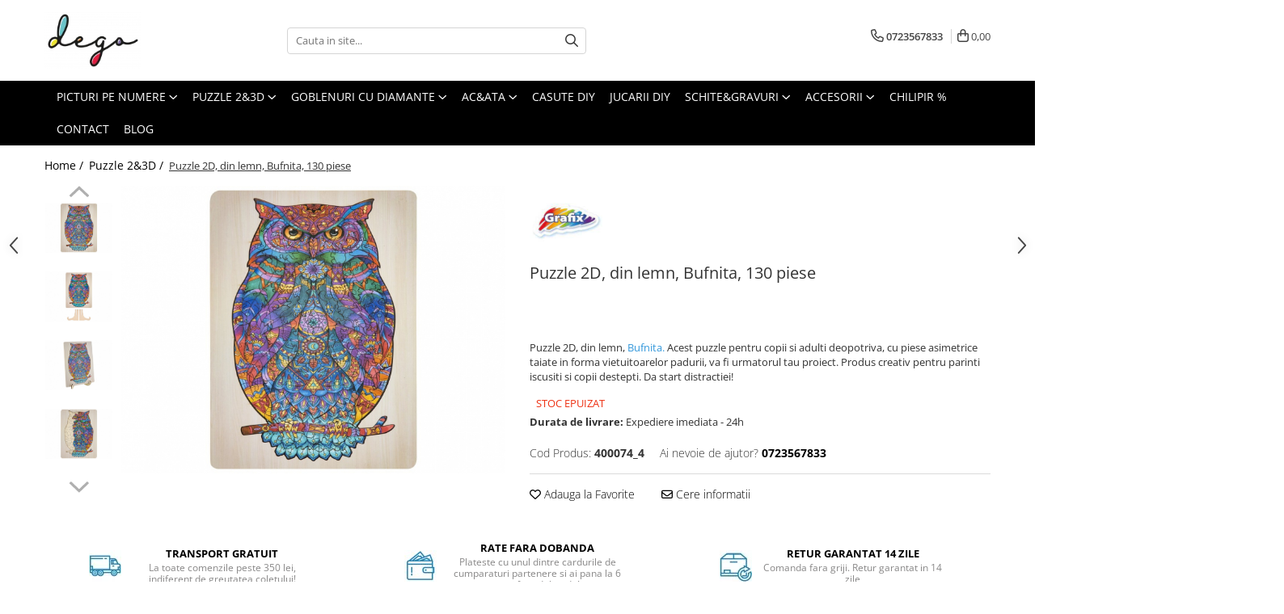

--- FILE ---
content_type: text/javascript
request_url: https://eu1-config.doofinder.com/2.x/06b52ecc-8e63-46cc-83ca-ed03fcbc1483.js
body_size: 768
content:
(function (l, a, y, e, r, s, _) {
  l['DoofinderAppsObject'] = r; l[r] = l[r] || function () { (l[r].q = l[r].q || []).push(arguments) };
  s = a.createElement(y); s.async = 1; s.src = e; _ = a.getElementsByTagName(y)[0]; _.parentNode.insertBefore(s, _)
})(window, document, 'script', 'https://cdn.doofinder.com/apps/loader/2.x/loader.min.js', 'doofinderApp');

doofinderApp("config", "store", "06b52ecc-8e63-46cc-83ca-ed03fcbc1483")
doofinderApp("config", "zone", "eu1")

doofinderApp("config", "settings",
[{"vsn":"1.0","apps":[{"name":"layer","type":"search","options":{"trigger":"input#_autocompleteSearchMainHeader, #_autocompleteSearchMobileToggle","zone":"eu1-b","url_hash":true},"overrides":{"autoload":{"mobile":null,"desktop":null},"layout":"Fullscreen","custom_css":{"mobile":[""],"desktop":[""]},"custom_properties":{"mobile":[""],"desktop":[""]},"search_query_retention":true}},{"name":"recommendations_widgets","overrides":{"custom_css":null},"widgets":[{"options":{"insertion_method":"insert_as_last","insertion_point":"#shoppingcart"},"overrides":{"hashids":["d5aa6690867fd63b28780c5394617252"]},"widget_id":"605406f1-8e1f-4525-b373-0a9076a36bab","page_type_id":null,"widget_name":"MOST POPULAR"}]}],"settings":{"defaults":{"currency":"RON","language":"ro-RO","hashid":"d5aa6690867fd63b28780c5394617252"},"account_code":"acd27b7aec7e2a9c4054925d6896a8","search_engines":{"ro-RO":{"RON":"d5aa6690867fd63b28780c5394617252"}},"checkout_css_selector":"ul.cart-items.orderCheckout","checkout_summary_urls":[{"value":"/finalizeaza-comanda","match_type":"contains"}],"checkout_confirmation_urls":[{"value":"/finalizeaza-comanda","match_type":"contains"}],"sales_api_integration":false,"require_cookies_consent":false,"page_type_mappings":[{"id":314796,"type":"category_pages","match_conditions":[]},{"id":314797,"type":"home","match_conditions":[]},{"id":314798,"type":"product_pages","match_conditions":[]},{"id":314799,"type":"shopping_cart","match_conditions":[]}],"register_visits":true,"register_checkouts":true,"ga4_integration":false,"integrations_list":[],"platform_integration_type":"other"}}])